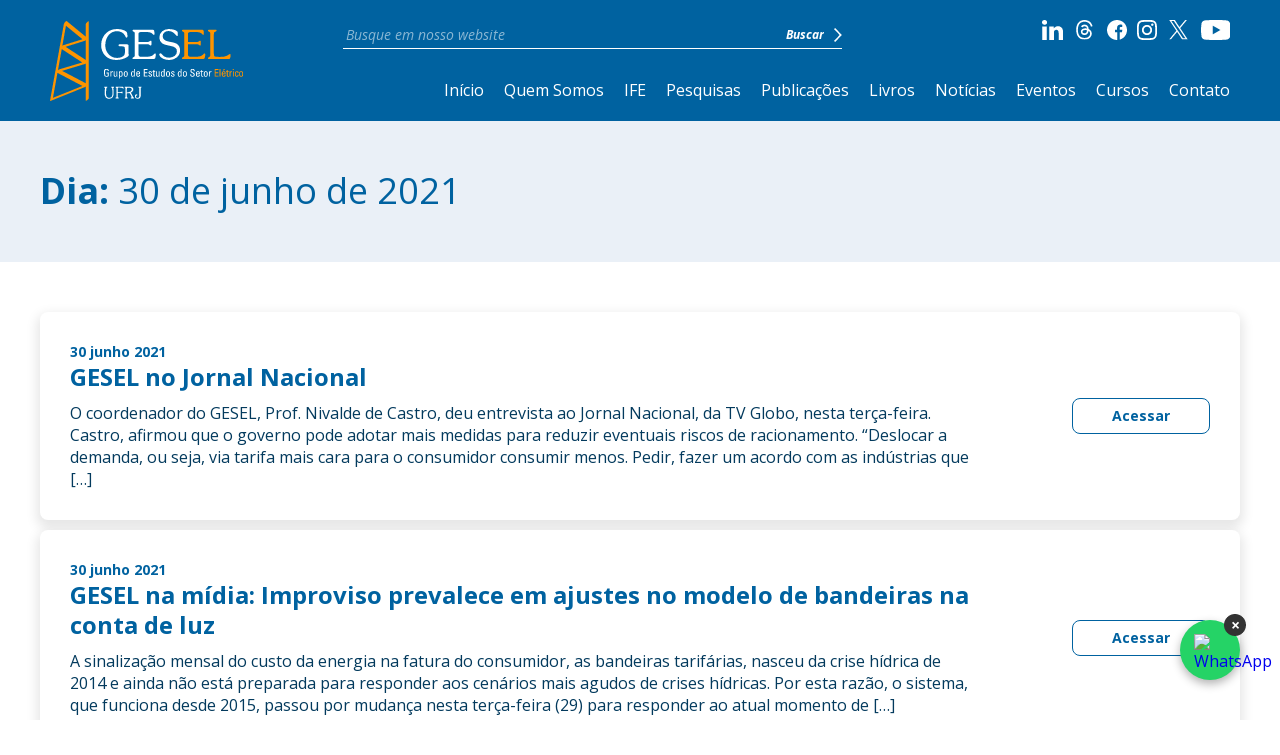

--- FILE ---
content_type: text/html; charset=UTF-8
request_url: https://gesel.ie.ufrj.br/2021/06/30/
body_size: 43412
content:
<!DOCTYPE html><html lang="pt-BR"><head><meta charset="UTF-8"><meta http-equiv="X-UA-Compatible" content="IE=edge,chrome=1"><meta name="viewport" content="width=device-width, initial-scale=1.0, minimum-scale=1.0, maximum-scale=1.0" /><meta name="apple-mobile-web-app-capable" content="yes" /><link rel="profile" href="https://gmpg.org/xfn/11"><link rel="pingback" href="https://gesel.ie.ufrj.br/xmlrpc.php"><meta name="google-site-verification" content="Z_Yl0_ii_szdPTjKT7aM8Fy7lGda5meRd75M-ym_AGw" /><link rel="shortcut icon" type="image/x-icon" href="https://gesel.ie.ufrj.br/wp-content/themes/gesel-2022/images/favicon.png" /><link rel="icon" type="image/x-icon" href="https://gesel.ie.ufrj.br/wp-content/themes/gesel-2022/images/favicon.png" /><meta name='robots' content='noindex, follow' /><title>junho 30, 2021 - Gesel</title><meta property="og:locale" content="pt_BR" /><meta property="og:type" content="website" /><meta property="og:title" content="junho 30, 2021 - Gesel" /><meta property="og:url" content="https://gesel.ie.ufrj.br/2021/06/30/" /><meta property="og:site_name" content="Gesel" /><meta name="twitter:card" content="summary_large_image" /><meta name="twitter:site" content="@geselufrj" /> <script type="application/ld+json" class="yoast-schema-graph">{"@context":"https://schema.org","@graph":[{"@type":"CollectionPage","@id":"https://gesel.ie.ufrj.br/2021/06/30/","url":"https://gesel.ie.ufrj.br/2021/06/30/","name":"junho 30, 2021 - Gesel","isPartOf":{"@id":"https://gesel.ie.ufrj.br/#website"},"primaryImageOfPage":{"@id":"https://gesel.ie.ufrj.br/2021/06/30/#primaryimage"},"image":{"@id":"https://gesel.ie.ufrj.br/2021/06/30/#primaryimage"},"thumbnailUrl":"https://gesel.ie.ufrj.br/wp-content/uploads/2022/07/WhatsApp-Image-2021-06-30-at-12.20.52.jpeg","breadcrumb":{"@id":"https://gesel.ie.ufrj.br/2021/06/30/#breadcrumb"},"inLanguage":"pt-BR"},{"@type":"ImageObject","inLanguage":"pt-BR","@id":"https://gesel.ie.ufrj.br/2021/06/30/#primaryimage","url":"https://gesel.ie.ufrj.br/wp-content/uploads/2022/07/WhatsApp-Image-2021-06-30-at-12.20.52.jpeg","contentUrl":"https://gesel.ie.ufrj.br/wp-content/uploads/2022/07/WhatsApp-Image-2021-06-30-at-12.20.52.jpeg","width":1098,"height":615},{"@type":"BreadcrumbList","@id":"https://gesel.ie.ufrj.br/2021/06/30/#breadcrumb","itemListElement":[{"@type":"ListItem","position":1,"name":"Início","item":"https://gesel.ie.ufrj.br/"},{"@type":"ListItem","position":2,"name":"Arquivos para junho 30, 2021"}]},{"@type":"WebSite","@id":"https://gesel.ie.ufrj.br/#website","url":"https://gesel.ie.ufrj.br/","name":"Gesel","description":"Grupo de Estudos do Setor Elétrico - UFRJ","publisher":{"@id":"https://gesel.ie.ufrj.br/#organization"},"potentialAction":[{"@type":"SearchAction","target":{"@type":"EntryPoint","urlTemplate":"https://gesel.ie.ufrj.br/?s={search_term_string}"},"query-input":"required name=search_term_string"}],"inLanguage":"pt-BR"},{"@type":"Organization","@id":"https://gesel.ie.ufrj.br/#organization","name":"Gesel","url":"https://gesel.ie.ufrj.br/","logo":{"@type":"ImageObject","inLanguage":"pt-BR","@id":"https://gesel.ie.ufrj.br/#/schema/logo/image/","url":"https://gesel.ie.ufrj.br/wp-content/uploads/2022/09/logo-footer.svg","contentUrl":"https://gesel.ie.ufrj.br/wp-content/uploads/2022/09/logo-footer.svg","width":162,"height":60,"caption":"Gesel"},"image":{"@id":"https://gesel.ie.ufrj.br/#/schema/logo/image/"},"sameAs":["https://www.linkedin.com/company/gesel-grupo-de-estudos-do-setor-eltrico-ufrj/","https://www.instagram.com/geselufrj/","https://www.youtube.com/channel/UCOXN_YP4FPvI-fLfBphIkTw","https://www.facebook.com/geselufrj/","https://twitter.com/geselufrj"]}]}</script> <link rel='dns-prefetch' href='//cdn.jsdelivr.net' /><link rel='dns-prefetch' href='//cdnjs.cloudflare.com' /><link rel='dns-prefetch' href='//www.googletagmanager.com' /><link rel="alternate" type="application/rss+xml" title="Feed para Gesel &raquo;" href="https://gesel.ie.ufrj.br/feed/" /><link rel="alternate" type="application/rss+xml" title="Feed de comentários para Gesel &raquo;" href="https://gesel.ie.ufrj.br/comments/feed/" /><style id='wp-img-auto-sizes-contain-inline-css' type='text/css'>img:is([sizes=auto i],[sizes^="auto," i]){contain-intrinsic-size:3000px 1500px}
/*# sourceURL=wp-img-auto-sizes-contain-inline-css */</style><style id='wp-emoji-styles-inline-css' type='text/css'>img.wp-smiley, img.emoji {
		display: inline !important;
		border: none !important;
		box-shadow: none !important;
		height: 1em !important;
		width: 1em !important;
		margin: 0 0.07em !important;
		vertical-align: -0.1em !important;
		background: none !important;
		padding: 0 !important;
	}
/*# sourceURL=wp-emoji-styles-inline-css */</style><style id='wp-block-library-inline-css' type='text/css'>:root{--wp-block-synced-color:#7a00df;--wp-block-synced-color--rgb:122,0,223;--wp-bound-block-color:var(--wp-block-synced-color);--wp-editor-canvas-background:#ddd;--wp-admin-theme-color:#007cba;--wp-admin-theme-color--rgb:0,124,186;--wp-admin-theme-color-darker-10:#006ba1;--wp-admin-theme-color-darker-10--rgb:0,107,160.5;--wp-admin-theme-color-darker-20:#005a87;--wp-admin-theme-color-darker-20--rgb:0,90,135;--wp-admin-border-width-focus:2px}@media (min-resolution:192dpi){:root{--wp-admin-border-width-focus:1.5px}}.wp-element-button{cursor:pointer}:root .has-very-light-gray-background-color{background-color:#eee}:root .has-very-dark-gray-background-color{background-color:#313131}:root .has-very-light-gray-color{color:#eee}:root .has-very-dark-gray-color{color:#313131}:root .has-vivid-green-cyan-to-vivid-cyan-blue-gradient-background{background:linear-gradient(135deg,#00d084,#0693e3)}:root .has-purple-crush-gradient-background{background:linear-gradient(135deg,#34e2e4,#4721fb 50%,#ab1dfe)}:root .has-hazy-dawn-gradient-background{background:linear-gradient(135deg,#faaca8,#dad0ec)}:root .has-subdued-olive-gradient-background{background:linear-gradient(135deg,#fafae1,#67a671)}:root .has-atomic-cream-gradient-background{background:linear-gradient(135deg,#fdd79a,#004a59)}:root .has-nightshade-gradient-background{background:linear-gradient(135deg,#330968,#31cdcf)}:root .has-midnight-gradient-background{background:linear-gradient(135deg,#020381,#2874fc)}:root{--wp--preset--font-size--normal:16px;--wp--preset--font-size--huge:42px}.has-regular-font-size{font-size:1em}.has-larger-font-size{font-size:2.625em}.has-normal-font-size{font-size:var(--wp--preset--font-size--normal)}.has-huge-font-size{font-size:var(--wp--preset--font-size--huge)}.has-text-align-center{text-align:center}.has-text-align-left{text-align:left}.has-text-align-right{text-align:right}.has-fit-text{white-space:nowrap!important}#end-resizable-editor-section{display:none}.aligncenter{clear:both}.items-justified-left{justify-content:flex-start}.items-justified-center{justify-content:center}.items-justified-right{justify-content:flex-end}.items-justified-space-between{justify-content:space-between}.screen-reader-text{border:0;clip-path:inset(50%);height:1px;margin:-1px;overflow:hidden;padding:0;position:absolute;width:1px;word-wrap:normal!important}.screen-reader-text:focus{background-color:#ddd;clip-path:none;color:#444;display:block;font-size:1em;height:auto;left:5px;line-height:normal;padding:15px 23px 14px;text-decoration:none;top:5px;width:auto;z-index:100000}html :where(.has-border-color){border-style:solid}html :where([style*=border-top-color]){border-top-style:solid}html :where([style*=border-right-color]){border-right-style:solid}html :where([style*=border-bottom-color]){border-bottom-style:solid}html :where([style*=border-left-color]){border-left-style:solid}html :where([style*=border-width]){border-style:solid}html :where([style*=border-top-width]){border-top-style:solid}html :where([style*=border-right-width]){border-right-style:solid}html :where([style*=border-bottom-width]){border-bottom-style:solid}html :where([style*=border-left-width]){border-left-style:solid}html :where(img[class*=wp-image-]){height:auto;max-width:100%}:where(figure){margin:0 0 1em}html :where(.is-position-sticky){--wp-admin--admin-bar--position-offset:var(--wp-admin--admin-bar--height,0px)}@media screen and (max-width:600px){html :where(.is-position-sticky){--wp-admin--admin-bar--position-offset:0px}}

/*# sourceURL=wp-block-library-inline-css */</style><style id='global-styles-inline-css' type='text/css'>:root{--wp--preset--aspect-ratio--square: 1;--wp--preset--aspect-ratio--4-3: 4/3;--wp--preset--aspect-ratio--3-4: 3/4;--wp--preset--aspect-ratio--3-2: 3/2;--wp--preset--aspect-ratio--2-3: 2/3;--wp--preset--aspect-ratio--16-9: 16/9;--wp--preset--aspect-ratio--9-16: 9/16;--wp--preset--color--black: #000000;--wp--preset--color--cyan-bluish-gray: #abb8c3;--wp--preset--color--white: #ffffff;--wp--preset--color--pale-pink: #f78da7;--wp--preset--color--vivid-red: #cf2e2e;--wp--preset--color--luminous-vivid-orange: #ff6900;--wp--preset--color--luminous-vivid-amber: #fcb900;--wp--preset--color--light-green-cyan: #7bdcb5;--wp--preset--color--vivid-green-cyan: #00d084;--wp--preset--color--pale-cyan-blue: #8ed1fc;--wp--preset--color--vivid-cyan-blue: #0693e3;--wp--preset--color--vivid-purple: #9b51e0;--wp--preset--gradient--vivid-cyan-blue-to-vivid-purple: linear-gradient(135deg,rgb(6,147,227) 0%,rgb(155,81,224) 100%);--wp--preset--gradient--light-green-cyan-to-vivid-green-cyan: linear-gradient(135deg,rgb(122,220,180) 0%,rgb(0,208,130) 100%);--wp--preset--gradient--luminous-vivid-amber-to-luminous-vivid-orange: linear-gradient(135deg,rgb(252,185,0) 0%,rgb(255,105,0) 100%);--wp--preset--gradient--luminous-vivid-orange-to-vivid-red: linear-gradient(135deg,rgb(255,105,0) 0%,rgb(207,46,46) 100%);--wp--preset--gradient--very-light-gray-to-cyan-bluish-gray: linear-gradient(135deg,rgb(238,238,238) 0%,rgb(169,184,195) 100%);--wp--preset--gradient--cool-to-warm-spectrum: linear-gradient(135deg,rgb(74,234,220) 0%,rgb(151,120,209) 20%,rgb(207,42,186) 40%,rgb(238,44,130) 60%,rgb(251,105,98) 80%,rgb(254,248,76) 100%);--wp--preset--gradient--blush-light-purple: linear-gradient(135deg,rgb(255,206,236) 0%,rgb(152,150,240) 100%);--wp--preset--gradient--blush-bordeaux: linear-gradient(135deg,rgb(254,205,165) 0%,rgb(254,45,45) 50%,rgb(107,0,62) 100%);--wp--preset--gradient--luminous-dusk: linear-gradient(135deg,rgb(255,203,112) 0%,rgb(199,81,192) 50%,rgb(65,88,208) 100%);--wp--preset--gradient--pale-ocean: linear-gradient(135deg,rgb(255,245,203) 0%,rgb(182,227,212) 50%,rgb(51,167,181) 100%);--wp--preset--gradient--electric-grass: linear-gradient(135deg,rgb(202,248,128) 0%,rgb(113,206,126) 100%);--wp--preset--gradient--midnight: linear-gradient(135deg,rgb(2,3,129) 0%,rgb(40,116,252) 100%);--wp--preset--font-size--small: 13px;--wp--preset--font-size--medium: 20px;--wp--preset--font-size--large: 36px;--wp--preset--font-size--x-large: 42px;--wp--preset--spacing--20: 0.44rem;--wp--preset--spacing--30: 0.67rem;--wp--preset--spacing--40: 1rem;--wp--preset--spacing--50: 1.5rem;--wp--preset--spacing--60: 2.25rem;--wp--preset--spacing--70: 3.38rem;--wp--preset--spacing--80: 5.06rem;--wp--preset--shadow--natural: 6px 6px 9px rgba(0, 0, 0, 0.2);--wp--preset--shadow--deep: 12px 12px 50px rgba(0, 0, 0, 0.4);--wp--preset--shadow--sharp: 6px 6px 0px rgba(0, 0, 0, 0.2);--wp--preset--shadow--outlined: 6px 6px 0px -3px rgb(255, 255, 255), 6px 6px rgb(0, 0, 0);--wp--preset--shadow--crisp: 6px 6px 0px rgb(0, 0, 0);}:where(.is-layout-flex){gap: 0.5em;}:where(.is-layout-grid){gap: 0.5em;}body .is-layout-flex{display: flex;}.is-layout-flex{flex-wrap: wrap;align-items: center;}.is-layout-flex > :is(*, div){margin: 0;}body .is-layout-grid{display: grid;}.is-layout-grid > :is(*, div){margin: 0;}:where(.wp-block-columns.is-layout-flex){gap: 2em;}:where(.wp-block-columns.is-layout-grid){gap: 2em;}:where(.wp-block-post-template.is-layout-flex){gap: 1.25em;}:where(.wp-block-post-template.is-layout-grid){gap: 1.25em;}.has-black-color{color: var(--wp--preset--color--black) !important;}.has-cyan-bluish-gray-color{color: var(--wp--preset--color--cyan-bluish-gray) !important;}.has-white-color{color: var(--wp--preset--color--white) !important;}.has-pale-pink-color{color: var(--wp--preset--color--pale-pink) !important;}.has-vivid-red-color{color: var(--wp--preset--color--vivid-red) !important;}.has-luminous-vivid-orange-color{color: var(--wp--preset--color--luminous-vivid-orange) !important;}.has-luminous-vivid-amber-color{color: var(--wp--preset--color--luminous-vivid-amber) !important;}.has-light-green-cyan-color{color: var(--wp--preset--color--light-green-cyan) !important;}.has-vivid-green-cyan-color{color: var(--wp--preset--color--vivid-green-cyan) !important;}.has-pale-cyan-blue-color{color: var(--wp--preset--color--pale-cyan-blue) !important;}.has-vivid-cyan-blue-color{color: var(--wp--preset--color--vivid-cyan-blue) !important;}.has-vivid-purple-color{color: var(--wp--preset--color--vivid-purple) !important;}.has-black-background-color{background-color: var(--wp--preset--color--black) !important;}.has-cyan-bluish-gray-background-color{background-color: var(--wp--preset--color--cyan-bluish-gray) !important;}.has-white-background-color{background-color: var(--wp--preset--color--white) !important;}.has-pale-pink-background-color{background-color: var(--wp--preset--color--pale-pink) !important;}.has-vivid-red-background-color{background-color: var(--wp--preset--color--vivid-red) !important;}.has-luminous-vivid-orange-background-color{background-color: var(--wp--preset--color--luminous-vivid-orange) !important;}.has-luminous-vivid-amber-background-color{background-color: var(--wp--preset--color--luminous-vivid-amber) !important;}.has-light-green-cyan-background-color{background-color: var(--wp--preset--color--light-green-cyan) !important;}.has-vivid-green-cyan-background-color{background-color: var(--wp--preset--color--vivid-green-cyan) !important;}.has-pale-cyan-blue-background-color{background-color: var(--wp--preset--color--pale-cyan-blue) !important;}.has-vivid-cyan-blue-background-color{background-color: var(--wp--preset--color--vivid-cyan-blue) !important;}.has-vivid-purple-background-color{background-color: var(--wp--preset--color--vivid-purple) !important;}.has-black-border-color{border-color: var(--wp--preset--color--black) !important;}.has-cyan-bluish-gray-border-color{border-color: var(--wp--preset--color--cyan-bluish-gray) !important;}.has-white-border-color{border-color: var(--wp--preset--color--white) !important;}.has-pale-pink-border-color{border-color: var(--wp--preset--color--pale-pink) !important;}.has-vivid-red-border-color{border-color: var(--wp--preset--color--vivid-red) !important;}.has-luminous-vivid-orange-border-color{border-color: var(--wp--preset--color--luminous-vivid-orange) !important;}.has-luminous-vivid-amber-border-color{border-color: var(--wp--preset--color--luminous-vivid-amber) !important;}.has-light-green-cyan-border-color{border-color: var(--wp--preset--color--light-green-cyan) !important;}.has-vivid-green-cyan-border-color{border-color: var(--wp--preset--color--vivid-green-cyan) !important;}.has-pale-cyan-blue-border-color{border-color: var(--wp--preset--color--pale-cyan-blue) !important;}.has-vivid-cyan-blue-border-color{border-color: var(--wp--preset--color--vivid-cyan-blue) !important;}.has-vivid-purple-border-color{border-color: var(--wp--preset--color--vivid-purple) !important;}.has-vivid-cyan-blue-to-vivid-purple-gradient-background{background: var(--wp--preset--gradient--vivid-cyan-blue-to-vivid-purple) !important;}.has-light-green-cyan-to-vivid-green-cyan-gradient-background{background: var(--wp--preset--gradient--light-green-cyan-to-vivid-green-cyan) !important;}.has-luminous-vivid-amber-to-luminous-vivid-orange-gradient-background{background: var(--wp--preset--gradient--luminous-vivid-amber-to-luminous-vivid-orange) !important;}.has-luminous-vivid-orange-to-vivid-red-gradient-background{background: var(--wp--preset--gradient--luminous-vivid-orange-to-vivid-red) !important;}.has-very-light-gray-to-cyan-bluish-gray-gradient-background{background: var(--wp--preset--gradient--very-light-gray-to-cyan-bluish-gray) !important;}.has-cool-to-warm-spectrum-gradient-background{background: var(--wp--preset--gradient--cool-to-warm-spectrum) !important;}.has-blush-light-purple-gradient-background{background: var(--wp--preset--gradient--blush-light-purple) !important;}.has-blush-bordeaux-gradient-background{background: var(--wp--preset--gradient--blush-bordeaux) !important;}.has-luminous-dusk-gradient-background{background: var(--wp--preset--gradient--luminous-dusk) !important;}.has-pale-ocean-gradient-background{background: var(--wp--preset--gradient--pale-ocean) !important;}.has-electric-grass-gradient-background{background: var(--wp--preset--gradient--electric-grass) !important;}.has-midnight-gradient-background{background: var(--wp--preset--gradient--midnight) !important;}.has-small-font-size{font-size: var(--wp--preset--font-size--small) !important;}.has-medium-font-size{font-size: var(--wp--preset--font-size--medium) !important;}.has-large-font-size{font-size: var(--wp--preset--font-size--large) !important;}.has-x-large-font-size{font-size: var(--wp--preset--font-size--x-large) !important;}
/*# sourceURL=global-styles-inline-css */</style><style id='classic-theme-styles-inline-css' type='text/css'>/*! This file is auto-generated */
.wp-block-button__link{color:#fff;background-color:#32373c;border-radius:9999px;box-shadow:none;text-decoration:none;padding:calc(.667em + 2px) calc(1.333em + 2px);font-size:1.125em}.wp-block-file__button{background:#32373c;color:#fff;text-decoration:none}
/*# sourceURL=/wp-includes/css/classic-themes.min.css */</style><link rel='stylesheet' id='archives-cal-calendrier-css' href='https://gesel.ie.ufrj.br/wp-content/cache/autoptimize/css/autoptimize_single_744ec151f98704902ed100a52e82292a.css?ver=1.0.14' type='text/css' media='all' /><link rel='stylesheet' id='contact-form-7-css' href='https://gesel.ie.ufrj.br/wp-content/cache/autoptimize/css/autoptimize_single_e6fae855021a88a0067fcc58121c594f.css?ver=5.6.4' type='text/css' media='all' /><link rel='stylesheet' id='theme-style-css' href='https://gesel.ie.ufrj.br/wp-content/themes/gesel-2022/style.css' type='text/css' media='' /><link rel='stylesheet' id='slick-styles-css' href='https://cdnjs.cloudflare.com/ajax/libs/slick-carousel/1.9.0/slick.min.css' type='text/css' media='' /><link rel='stylesheet' id='slick-styles-theme-css' href='https://cdnjs.cloudflare.com/ajax/libs/slick-carousel/1.9.0/slick-theme.min.css' type='text/css' media='' /><link rel='stylesheet' id='custom-style-css' href='https://gesel.ie.ufrj.br/wp-content/cache/autoptimize/css/autoptimize_single_073c6da8ef12ea3a1fe71dab2eec8be8.css?v=1.7.4' type='text/css' media='' /> <script defer type="text/javascript" src="https://gesel.ie.ufrj.br/wp-includes/js/jquery/jquery.min.js?ver=3.7.1" id="jquery-core-js"></script> <script defer type="text/javascript" src="https://gesel.ie.ufrj.br/wp-includes/js/jquery/jquery-migrate.min.js?ver=3.4.1" id="jquery-migrate-js"></script> <script defer type="text/javascript" src="https://gesel.ie.ufrj.br/wp-content/cache/autoptimize/js/autoptimize_single_ec412b6ff5d6e99d5a1949c308571180.js?ver=1.0.14" id="jquery-arcw-js"></script> <script defer type="text/javascript" src="https://cdn.jsdelivr.net/npm/js-cookie@3.0.1/dist/js.cookie.min.js" id="cookie-js-js"></script> 
 <script type="text/javascript" src="https://www.googletagmanager.com/gtag/js?id=GT-WV8V3895" id="google_gtagjs-js" async></script> <script defer id="google_gtagjs-js-after" src="[data-uri]"></script> <link rel="https://api.w.org/" href="https://gesel.ie.ufrj.br/wp-json/" /><link rel="EditURI" type="application/rsd+xml" title="RSD" href="https://gesel.ie.ufrj.br/xmlrpc.php?rsd" /><meta name="generator" content="WordPress 6.9" /><meta name="generator" content="Site Kit by Google 1.171.0" /> <span id="site-url" data-url="https://gesel.ie.ufrj.br"></span></head><div id="preloader"><div id="preloader-icon"></div></div><body data-rsssl=1 class="archive date wp-theme-gesel-2022"><div class="main-menu-mobile"><div class="menu-mobile-close"> <span>X</span></div><div class="menu-mobile-content"><nav class="nav-bar"><ul id="menu-menu-principal" class="menu"><li id="menu-item-11" class="menu-item menu-item-type-post_type menu-item-object-page menu-item-home menu-item-11"><a href="https://gesel.ie.ufrj.br/">Início</a></li><li id="menu-item-28" class="menu-item menu-item-type-post_type menu-item-object-page menu-item-28"><a href="https://gesel.ie.ufrj.br/quem-somos/">Quem Somos</a></li><li id="menu-item-54988" class="menu-item menu-item-type-post_type menu-item-object-page menu-item-54988"><a href="https://gesel.ie.ufrj.br/ife/">IFE</a></li><li id="menu-item-27" class="menu-item menu-item-type-post_type menu-item-object-page menu-item-27"><a href="https://gesel.ie.ufrj.br/pesquisas/">Pesquisas</a></li><li id="menu-item-33" class="menu-item menu-item-type-post_type menu-item-object-page menu-item-33"><a href="https://gesel.ie.ufrj.br/publicacoes/">Publicações</a></li><li id="menu-item-38" class="menu-item menu-item-type-post_type menu-item-object-page menu-item-38"><a href="https://gesel.ie.ufrj.br/livros/">Livros</a></li><li id="menu-item-41" class="menu-item menu-item-type-post_type menu-item-object-page menu-item-41"><a href="https://gesel.ie.ufrj.br/noticias/">Notícias</a></li><li id="menu-item-53" class="menu-item menu-item-type-post_type menu-item-object-page menu-item-53"><a href="https://gesel.ie.ufrj.br/eventos/">Eventos</a></li><li id="menu-item-38057" class="menu-item menu-item-type-post_type menu-item-object-page menu-item-38057"><a href="https://gesel.ie.ufrj.br/cursos/">Cursos</a></li><li id="menu-item-19" class="contato-click menu-item menu-item-type-custom menu-item-object-custom menu-item-19"><a href="#">Contato</a></li></ul></nav><div class="search-form"><div class="form-busca"><form action="https://gesel.ie.ufrj.br" class="searchform"> <input type="text" name="s" class="searchbar" placeholder="Busque em nosso website"><div class="search-btn"> <input type="submit" value="Buscar"> <img src="https://gesel.ie.ufrj.br/wp-content/themes/gesel-2022/images/arrow-right-white.svg" alt="Buscar"></div></form></div></div><div class="redes-sociais"> <a href="https://www.linkedin.com/company/gesel-grupo-de-estudos-do-setor-el%C3%A9trico-ufrj/" target="_blank"> <img src="https://gesel.ie.ufrj.br/wp-content/themes/gesel-2022/images/icon-linkedin-white.svg" alt="Linkedin"> </a> <a href="https://www.threads.com/@geselufrj" target="_blank"> <img src="https://gesel.ie.ufrj.br/wp-content/themes/gesel-2022/images/icon-threads-white.svg" alt="Threads"> </a> <a href="https://www.facebook.com/geselufrj/" target="_blank"> <img src="https://gesel.ie.ufrj.br/wp-content/themes/gesel-2022/images/icon-facebook-white.svg" alt="Facebook"> </a> <a href="https://www.instagram.com/geselufrj/" target="_blank"> <img src="https://gesel.ie.ufrj.br/wp-content/themes/gesel-2022/images/icon-instagram-white.svg" alt="Instagram"> </a> <a href="https://x.com/geselufrj/" target="_blank"> <img src="https://gesel.ie.ufrj.br/wp-content/themes/gesel-2022/images/icon-x-white.svg" alt="X"> </a> <a href="https://www.youtube.com/channel/UCOXN_YP4FPvI-fLfBphIkTw" target="_blank"> <img src="https://gesel.ie.ufrj.br/wp-content/themes/gesel-2022/images/icon-youtube-white.svg" alt="Youtube"> </a></div></div></div><header class="site-header"><div class="main-header"><div class="main-header-content"><div class="logo-header"> <a href="https://gesel.ie.ufrj.br" class="before-go"> <img src="https://gesel.ie.ufrj.br/wp-content/themes/gesel-2022/images/logo-header.svg" alt="Logotipo"> </a></div><div class="menu-area"><div class="menu-area-linha"><div class="search-form"><div class="form-busca"><form action="https://gesel.ie.ufrj.br" class="searchform"> <input type="text" name="s" class="searchbar" placeholder="Busque em nosso website"><div class="search-btn"> <input type="submit" value="Buscar"> <img src="https://gesel.ie.ufrj.br/wp-content/themes/gesel-2022/images/arrow-right-white.svg" alt="Buscar"></div></form></div></div><div class="redes-sociais"> <a href="https://www.linkedin.com/company/gesel-grupo-de-estudos-do-setor-el%C3%A9trico-ufrj/" target="_blank"> <img src="https://gesel.ie.ufrj.br/wp-content/themes/gesel-2022/images/icon-linkedin-white.svg" alt="Linkedin"> </a> <a href="https://www.threads.com/@geselufrj" target="_blank"> <img src="https://gesel.ie.ufrj.br/wp-content/themes/gesel-2022/images/icon-threads-white.svg" alt="Threads"> </a> <a href="https://www.facebook.com/geselufrj/" target="_blank"> <img src="https://gesel.ie.ufrj.br/wp-content/themes/gesel-2022/images/icon-facebook-white.svg" alt="Facebook"> </a> <a href="https://www.instagram.com/geselufrj/" target="_blank"> <img src="https://gesel.ie.ufrj.br/wp-content/themes/gesel-2022/images/icon-instagram-white.svg" alt="Instagram"> </a> <a href="https://x.com/geselufrj/" target="_blank"> <img src="https://gesel.ie.ufrj.br/wp-content/themes/gesel-2022/images/icon-x-white.svg" alt="X"> </a> <a href="https://www.youtube.com/channel/UCOXN_YP4FPvI-fLfBphIkTw" target="_blank"> <img src="https://gesel.ie.ufrj.br/wp-content/themes/gesel-2022/images/icon-youtube-white.svg" alt="Youtube"> </a></div></div><div class="menu-area-linha"><div class="main-menu"><nav class="nav-bar"><ul id="menu-menu-principal-1" class="menu"><li class="menu-item menu-item-type-post_type menu-item-object-page menu-item-home menu-item-11"><a href="https://gesel.ie.ufrj.br/">Início</a></li><li class="menu-item menu-item-type-post_type menu-item-object-page menu-item-28"><a href="https://gesel.ie.ufrj.br/quem-somos/">Quem Somos</a></li><li class="menu-item menu-item-type-post_type menu-item-object-page menu-item-54988"><a href="https://gesel.ie.ufrj.br/ife/">IFE</a></li><li class="menu-item menu-item-type-post_type menu-item-object-page menu-item-27"><a href="https://gesel.ie.ufrj.br/pesquisas/">Pesquisas</a></li><li class="menu-item menu-item-type-post_type menu-item-object-page menu-item-33"><a href="https://gesel.ie.ufrj.br/publicacoes/">Publicações</a></li><li class="menu-item menu-item-type-post_type menu-item-object-page menu-item-38"><a href="https://gesel.ie.ufrj.br/livros/">Livros</a></li><li class="menu-item menu-item-type-post_type menu-item-object-page menu-item-41"><a href="https://gesel.ie.ufrj.br/noticias/">Notícias</a></li><li class="menu-item menu-item-type-post_type menu-item-object-page menu-item-53"><a href="https://gesel.ie.ufrj.br/eventos/">Eventos</a></li><li class="menu-item menu-item-type-post_type menu-item-object-page menu-item-38057"><a href="https://gesel.ie.ufrj.br/cursos/">Cursos</a></li><li class="contato-click menu-item menu-item-type-custom menu-item-object-custom menu-item-19"><a href="#">Contato</a></li></ul></nav></div><div class="btn-menu"> <span></span> <span></span> <span></span></div></div></div></div></div></header><div class="header-area"></div><div class="container"><section class="content-area archive-template"><div class="archive-page"><div class="archive-page-content"><div class="archive-page-titulo"><div class="archive-page-titulo-int"><h1 class="page-title">Dia: <span>30 de junho de 2021</span></h1></div></div><div class="archive-page-list"><div class="archive-page-list-int"><div class="archive-page-item"><div class="archive-page-item-infos"> <span>30 junho 2021</span><h2>GESEL no Jornal Nacional</h2><p><p>O coordenador do GESEL, Prof. Nivalde de Castro, deu entrevista ao Jornal Nacional, da TV Globo, nesta ter&ccedil;a-feira. Castro, afirmou que o governo pode adotar mais medidas para reduzir eventuais riscos de racionamento. &ldquo;Deslocar a demanda, ou seja, via tarifa mais cara para o consumidor consumir menos. Pedir, fazer um acordo com as ind&uacute;strias que [&hellip;]</p></p></div> <a href="https://gesel.ie.ufrj.br/gesel-no-jornal-nacional/">Acessar</a></div><div class="archive-page-item"><div class="archive-page-item-infos"> <span>30 junho 2021</span><h2>GESEL na mídia: Improviso prevalece em ajustes no modelo de bandeiras na conta de luz</h2><p><p>A sinaliza&ccedil;&atilde;o mensal do custo da energia na fatura do consumidor, as bandeiras tarif&aacute;rias, nasceu da crise h&iacute;drica de 2014 e ainda n&atilde;o est&aacute; preparada para responder aos cen&aacute;rios mais agudos de crises h&iacute;dricas. Por esta raz&atilde;o, o sistema, que funciona desde 2015, passou por mudan&ccedil;a nesta ter&ccedil;a-feira (29) para responder ao atual momento de [&hellip;]</p></p></div> <a href="https://gesel.ie.ufrj.br/gesel-na-midia-improviso-prevalece-em-ajustes-no-modelo-de-bandeiras-na-conta-de-luz/">Acessar</a></div><div class="archive-page-item"><div class="archive-page-item-infos"> <span>30 junho 2021</span><h2>Vídeo GESEL: Nelson Siffert apresenta o artigo &#8220;Plano Mundial de Reconversão Energética&#8221;</h2><p><p>Nelson Siffert (Pesquisador Associado do GESEL) apresenta neste v&iacute;deo o artigo intitulado &#8220;Plano Mundial de Reconvers&atilde;o Energ&eacute;tica&#8221;, escrito em parceria com Nivalde de Castro (Coordenador do GESEL) e publicado pelo Broadcast Energia da Ag&ecirc;ncia Estado de S&atilde;o Paulo. Segundo os autores, o somat&oacute;rio dos planos, programas e a&ccedil;&otilde;es dos pa&iacute;ses mais ricos para a descarboniza&ccedil;&atilde;o [&hellip;]</p></p></div> <a href="https://gesel.ie.ufrj.br/video-gesel-nelson-siffert-apresenta-o-artigo-plano-mundial-de-reconversao-energetica/">Acessar</a></div><div class="list-pagination"></div></div></div></div></div></section></div><footer class="site-footer"><div class="main-footer"><div class="main-footer-content"><div class="main-footer-area"><nav><ul><li><a href="https://gesel.ie.ufrj.br">Início</a></li><li><a href="https://gesel.ie.ufrj.br/quem-somos/">Quem somos</a></li><li><a href="https://gesel.ie.ufrj.br/pesquisa/">Pesquisa</a></li><li><a href="https://gesel.ie.ufrj.br/publicacoes/">Publicações</a></li><li><a href="https://gesel.ie.ufrj.br/noticias/">Notícias</a></li><li><a href="https://gesel.ie.ufrj.br/eventos/">Eventos</a></li><li><a href="https://gesel.ie.ufrj.br/ife/">IFE</a></li><li><a href="https://gesel.ie.ufrj.br/cursos/">Cursos</a></li></ul></nav><div class="redes-footer"><h3>Siga nossas redes:</h3><div class="redes-sociais"> <a href="https://www.linkedin.com/company/gesel-grupo-de-estudos-do-setor-el%C3%A9trico-ufrj/" target="_blank"> <img src="https://gesel.ie.ufrj.br/wp-content/themes/gesel-2022/images/icon-linkedin.svg" alt="Linkedin"> </a> <a href="https://www.threads.com/@geselufrj" target="_blank"> <img src="https://gesel.ie.ufrj.br/wp-content/themes/gesel-2022/images/icon-threads.svg" alt="Threads"> </a> <a href="https://www.facebook.com/geselufrj/" target="_blank"> <img src="https://gesel.ie.ufrj.br/wp-content/themes/gesel-2022/images/icon-facebook.svg" alt="Facebook"> </a> <a href="https://www.instagram.com/geselufrj/" target="_blank"> <img src="https://gesel.ie.ufrj.br/wp-content/themes/gesel-2022/images/icon-instagram.svg" alt="Instagram"> </a> <a href="https://x.com/geselufrj/" target="_blank"> <img src="https://gesel.ie.ufrj.br/wp-content/themes/gesel-2022/images/icon-x.svg" alt="X"> </a> <a href="https://www.youtube.com/channel/UCOXN_YP4FPvI-fLfBphIkTw" target="_blank"> <img src="https://gesel.ie.ufrj.br/wp-content/themes/gesel-2022/images/icon-youtube.svg" alt="Youtube"> </a></div></div></div><div class="main-footer-area"><h3>Entre em contato:</h3><p>Envie email para:</p> <a href="mailto:gesel@gesel.ie.ufrj.br">gesel@gesel.ie.ufrj.br</a> <a href="mailto:linda.loyola@gesel.ie.ufrj.br">linda.loyola@gesel.ie.ufrj.br</a> <span>(Secretária Executiva)</span></div><div class="main-footer-area"><h3>UFRJ - Instituto de Economia <br>Campus da Praia Vermelho</h3><p>Av. Pasteur 250, sala 226 - Urca<br /> Rio de Janeiro, RJ - Brasil<br /> CEP: 22290-240<br /> <br /> Telefone:<br /> +55 (21) 3938-5250<br /> +55 (21) 3577-3953</p></div><div class="main-footer-area"><h3>Escritório GESEL</h3><p>Rua Hermenegildo de Barros,<br /> 23 - Glória<br /> Rio de Janeiro, RJ - Brasil<br /> CEP: 20241-040<br /> <br /> Telefones:<br /> +55 (21) 2051-5177<br /> +55 (21) 3577-3953</p></div><div class="main-footer-area"> <iframe src="https://www.google.com/maps/embed?pb=!1m18!1m12!1m3!1d3673.942184038598!2d-43.17663998504717!3d-22.952356284988674!2m3!1f0!2f0!3f0!3m2!1i1024!2i768!4f13.1!3m3!1m2!1s0x99801d86dd97a9%3A0xbbd4f2f324f0cb5b!2sPal%C3%A1cio%20Universit%C3%A1rio%20da%20UFRJ%20-%20Av.%20Pasteur%2C%20250%20-%20Urca%2C%20Rio%20de%20Janeiro%20-%20RJ%2C%2022290-250!5e0!3m2!1spt-BR!2sbr!4v1645570768685!5m2!1spt-BR!2sbr" width="600" height="450" style="border:0;" allowfullscreen="" loading="lazy"></iframe></div></div></div><div class="bottom-footer"><div class="bottom-footer-content"><p>©2026 - Todos os direitos reservados.</p><div class="footer-logos"> <img src="https://gesel.ie.ufrj.br/wp-content/themes/gesel-2022/images/logo-footer.svg" alt="Logotipo"> <img src="https://gesel.ie.ufrj.br/wp-content/themes/gesel-2022/images/logo-footer-2.svg" alt="Logotipo"></div></div></div></footer><style>.whatsapp-container {
				position: fixed;
				bottom: 40px;
				right: 40px;
				z-index: 9999;
			}

			.whatsapp-close {
				position: absolute;
				top: -6px;
				right: -6px;
				width: 22px;
				height: 22px;
				border-radius: 50%;
				border: none;
				background: #333;
				color: #fff;
				font-size: 16px;
				line-height: 22px;
				cursor: pointer;
				padding: 0;
			}

			.whatsapp-float {
				width: 60px;
				height: 60px;
				background-color: #25d366;
				border-radius: 50%;
				display: flex;
				align-items: center;
				justify-content: center;
				box-shadow: 0 4px 10px rgba(0,0,0,0.3);
				transition: transform 0.2s ease;
			}

			.whatsapp-float:hover {
				transform: scale(1.1);
			}

			.whatsapp-float img {
				width: 32px;
				height: 32px;
			}</style><div class="whatsapp-container" id="whatsappContainer" style="display:none"> <button class="whatsapp-close" id="whatsappClose" aria-label="Fechar">×</button> <a href="https://wa.me/5521966946390?text=Olá,%20vim%20pelo%20site"
 class="whatsapp-float"
 target="_blank"
 aria-label="Fale conosco no WhatsApp"> <img src="https://upload.wikimedia.org/wikipedia/commons/6/6b/WhatsApp.svg"
 alt="WhatsApp"> </a></div>  <script type="speculationrules">{"prefetch":[{"source":"document","where":{"and":[{"href_matches":"/*"},{"not":{"href_matches":["/wp-*.php","/wp-admin/*","/wp-content/uploads/*","/wp-content/*","/wp-content/plugins/*","/wp-content/themes/gesel-2022/*","/*\\?(.+)"]}},{"not":{"selector_matches":"a[rel~=\"nofollow\"]"}},{"not":{"selector_matches":".no-prefetch, .no-prefetch a"}}]},"eagerness":"conservative"}]}</script> <script defer src="[data-uri]"></script> <script defer type="text/javascript" src="https://gesel.ie.ufrj.br/wp-content/cache/autoptimize/js/autoptimize_single_dc74c9954b1944928eca0172c3b8c6b3.js?ver=5.6.4" id="swv-js"></script> <script defer id="contact-form-7-js-extra" src="[data-uri]"></script> <script defer type="text/javascript" src="https://gesel.ie.ufrj.br/wp-content/cache/autoptimize/js/autoptimize_single_1f9968a7c7a2a02491393fb9d4103dae.js?ver=5.6.4" id="contact-form-7-js"></script> <script defer type="text/javascript" src="https://cdnjs.cloudflare.com/ajax/libs/jquery.inputmask/5.0.7/jquery.inputmask.min.js" id="inputmask-js"></script> <script defer type="text/javascript" src="https://cdnjs.cloudflare.com/ajax/libs/slick-carousel/1.9.0/slick.min.js" id="slick-js"></script> <script defer type="text/javascript" src="https://gesel.ie.ufrj.br/wp-content/themes/gesel-2022/scripts/scripts.min.js?v=1.7.4" id="evolut-scripts-js"></script> <script id="wp-emoji-settings" type="application/json">{"baseUrl":"https://s.w.org/images/core/emoji/17.0.2/72x72/","ext":".png","svgUrl":"https://s.w.org/images/core/emoji/17.0.2/svg/","svgExt":".svg","source":{"concatemoji":"https://gesel.ie.ufrj.br/wp-includes/js/wp-emoji-release.min.js?ver=6.9"}}</script> <script type="module">/*! This file is auto-generated */
const a=JSON.parse(document.getElementById("wp-emoji-settings").textContent),o=(window._wpemojiSettings=a,"wpEmojiSettingsSupports"),s=["flag","emoji"];function i(e){try{var t={supportTests:e,timestamp:(new Date).valueOf()};sessionStorage.setItem(o,JSON.stringify(t))}catch(e){}}function c(e,t,n){e.clearRect(0,0,e.canvas.width,e.canvas.height),e.fillText(t,0,0);t=new Uint32Array(e.getImageData(0,0,e.canvas.width,e.canvas.height).data);e.clearRect(0,0,e.canvas.width,e.canvas.height),e.fillText(n,0,0);const a=new Uint32Array(e.getImageData(0,0,e.canvas.width,e.canvas.height).data);return t.every((e,t)=>e===a[t])}function p(e,t){e.clearRect(0,0,e.canvas.width,e.canvas.height),e.fillText(t,0,0);var n=e.getImageData(16,16,1,1);for(let e=0;e<n.data.length;e++)if(0!==n.data[e])return!1;return!0}function u(e,t,n,a){switch(t){case"flag":return n(e,"\ud83c\udff3\ufe0f\u200d\u26a7\ufe0f","\ud83c\udff3\ufe0f\u200b\u26a7\ufe0f")?!1:!n(e,"\ud83c\udde8\ud83c\uddf6","\ud83c\udde8\u200b\ud83c\uddf6")&&!n(e,"\ud83c\udff4\udb40\udc67\udb40\udc62\udb40\udc65\udb40\udc6e\udb40\udc67\udb40\udc7f","\ud83c\udff4\u200b\udb40\udc67\u200b\udb40\udc62\u200b\udb40\udc65\u200b\udb40\udc6e\u200b\udb40\udc67\u200b\udb40\udc7f");case"emoji":return!a(e,"\ud83e\u1fac8")}return!1}function f(e,t,n,a){let r;const o=(r="undefined"!=typeof WorkerGlobalScope&&self instanceof WorkerGlobalScope?new OffscreenCanvas(300,150):document.createElement("canvas")).getContext("2d",{willReadFrequently:!0}),s=(o.textBaseline="top",o.font="600 32px Arial",{});return e.forEach(e=>{s[e]=t(o,e,n,a)}),s}function r(e){var t=document.createElement("script");t.src=e,t.defer=!0,document.head.appendChild(t)}a.supports={everything:!0,everythingExceptFlag:!0},new Promise(t=>{let n=function(){try{var e=JSON.parse(sessionStorage.getItem(o));if("object"==typeof e&&"number"==typeof e.timestamp&&(new Date).valueOf()<e.timestamp+604800&&"object"==typeof e.supportTests)return e.supportTests}catch(e){}return null}();if(!n){if("undefined"!=typeof Worker&&"undefined"!=typeof OffscreenCanvas&&"undefined"!=typeof URL&&URL.createObjectURL&&"undefined"!=typeof Blob)try{var e="postMessage("+f.toString()+"("+[JSON.stringify(s),u.toString(),c.toString(),p.toString()].join(",")+"));",a=new Blob([e],{type:"text/javascript"});const r=new Worker(URL.createObjectURL(a),{name:"wpTestEmojiSupports"});return void(r.onmessage=e=>{i(n=e.data),r.terminate(),t(n)})}catch(e){}i(n=f(s,u,c,p))}t(n)}).then(e=>{for(const n in e)a.supports[n]=e[n],a.supports.everything=a.supports.everything&&a.supports[n],"flag"!==n&&(a.supports.everythingExceptFlag=a.supports.everythingExceptFlag&&a.supports[n]);var t;a.supports.everythingExceptFlag=a.supports.everythingExceptFlag&&!a.supports.flag,a.supports.everything||((t=a.source||{}).concatemoji?r(t.concatemoji):t.wpemoji&&t.twemoji&&(r(t.twemoji),r(t.wpemoji)))});
//# sourceURL=https://gesel.ie.ufrj.br/wp-includes/js/wp-emoji-loader.min.js</script> <script defer src="[data-uri]"></script> </body></html>